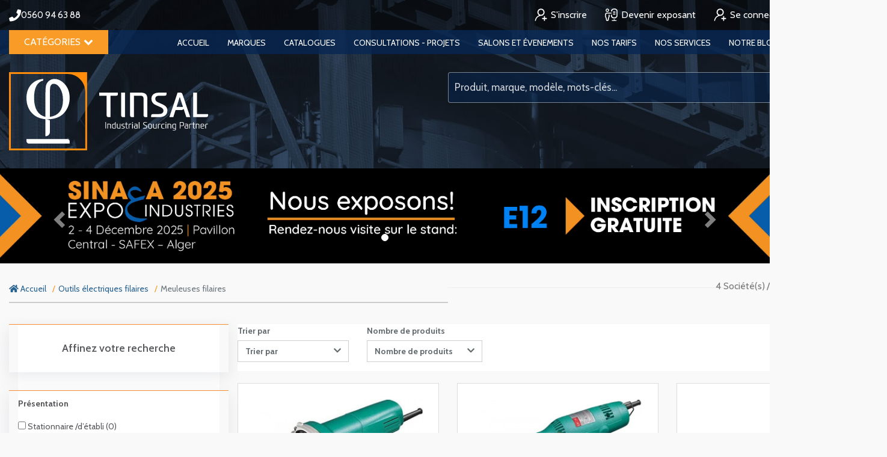

--- FILE ---
content_type: text/javascript
request_url: https://tinsal.dz/js/custom.js
body_size: 3712
content:
$(function () {
    $('.filter-field').on('click', function (event) {
        $('.filter-values:visible').not($(this).parents('.form-group').find('.filter-values')).hide();
        $(this).parents('.form-group').find('.filter-values').toggle();
    });

    $('.filter-close').on('click', function (event) {
        event.preventDefault();
        $(this).parents('.filter-values').toggle();
    });

    try {
        $('.scrollbar-inner').scrollbar();
    } catch (e) {

    }

    var typingTimer;
    $('#menu-search-input, #search-input').on('keyup', function (e) {
        clearTimeout(typingTimer);
        var $search_terme = $(this).val();
        console.log($search_terme);

        if ($search_terme && e.keyCode != 27) {
            typingTimer = setTimeout(loadSearch($(this).parents('form').find('.autofill-container')), 500);
        } else {
            $(this).val("");
            $(this).parents('form').find('.autofill-container').html('').hide();
        }
    });

    var loadSearch = function ($target) {
        if ($('#query_type').val() == 'products') {
            //$target.load('/categories/autocomplete?q=' + encodeURIComponent($('#menu-search-input').val()), function () {
            $target.load('/categories/autocomplete?q=' + encodeURIComponent($target.parents('form').find('input[name="q"]').val()), function () {
                $target.show();
            })
        }
    }

    $('#search-brands-input').on('keyup', function (e) {
        clearTimeout(typingTimer);
        var $search_terme = $(this).val();

        if ($search_terme && e.keyCode != 27) {
            typingTimer = setTimeout(loadBrandsSearch($(this).parents('form').find('.autofill-container')), 500);
        } else {
            $(this).val("");
            $(this).parents('form').find('.autofill-container').html('').hide();
        }
    });

    var loadBrandsSearch = function ($target) {
        $target.load('/categories/' + $target.parents('form').find('input[name="categorySlug"]').val() + '/brands/autocomplete?q=' + encodeURIComponent($target.parents('form').find('input[name="q"]').val()), function () {
            $target.show();
        })
    }

    /*
    // product gallery
    */
    const initProductGallery = function (element, layout) {
        layout = layout !== undefined ? layout : 'standard';

        const options = {
            dots: false,
            margin: 10,
        };
        const layoutOptions = {
            standard: {
                responsive: {
                    1200: {
                        items: 5
                    },
                    992: {
                        items: 4
                    },
                    768: {
                        items: 3
                    },
                    480: {
                        items: 5
                    },
                    380: {
                        items: 4
                    },
                    0: {
                        items: 3
                    }
                }
            },
            sidebar: {
                responsive: {
                    768: {
                        items: 4
                    },
                    480: {
                        items: 5
                    },
                    380: {
                        items: 4
                    },
                    0: {
                        items: 3
                    }
                }
            },
            columnar: {
                responsive: {
                    768: {
                        items: 4
                    },
                    480: {
                        items: 5
                    },
                    380: {
                        items: 4
                    },
                    0: {
                        items: 3
                    }
                }
            },
            quickview: {
                responsive: {
                    1200: {
                        items: 5
                    },
                    768: {
                        items: 4
                    },
                    480: {
                        items: 5
                    },
                    380: {
                        items: 4
                    },
                    0: {
                        items: 3
                    }
                }
            }
        };

        const gallery = $(element);

        const image = gallery.find('.product-gallery__featured .owl-carousel');
        const carousel = gallery.find('.product-gallery__carousel .owl-carousel');

        image
            .owlCarousel({
                items: 1,
                dots: false
            })
            .on('changed.owl.carousel', syncPosition);

        carousel
            .on('initialized.owl.carousel', function () {
                carousel.find('.product-gallery__carousel-item').eq(0).addClass('product-gallery__carousel-item--active');
            })
            .owlCarousel($.extend({}, options, layoutOptions[layout]));

        carousel.on('click', '.owl-item', function (e) {
            e.preventDefault();

            image.data('owl.carousel').to($(this).index(), 300, true);
        });

        function syncPosition(el) {
            let current = el.item.index;

            carousel
                .find('.product-gallery__carousel-item')
                .removeClass('product-gallery__carousel-item--active')
                .eq(current)
                .addClass('product-gallery__carousel-item--active');
            const onscreen = carousel.find('.owl-item.active').length - 1;
            const start = carousel.find('.owl-item.active').first().index();
            const end = carousel.find('.owl-item.active').last().index();

            if (current > end) {
                carousel.data('owl.carousel').to(current, 100, true);
            }
            if (current < start) {
                carousel.data('owl.carousel').to(current - onscreen, 100, true);
            }
        }
    };

    $(function () {
        $('.product').each(function () {
            const gallery = $(this).find('.product-gallery');

            if (gallery.length > 0) {
                initProductGallery(gallery[0], $(this).data('layout'));
            }
        });
    });

    /*
// salons carousel
*/
    $(function () {
        $('.block-salons-carousel').each(function () {
            const layout = $(this).data('layout');
            const options = {
                //items: 4,
                margin: 14,
                nav: false,
                dots: false,
                loop: true,
                stagePadding: 1,
                lazyLoad: true,
                autoplay:true,
                autoplayTimeout:2500,
                autoplayHoverPause:true,
                responsiveBaseElement: 'body'
            };
            const layoutOptions = {
                'grid-3': {
                    responsive: {
                        1200: {
                            items: 3,
                            margin: 14
                        },
                        992: {
                            items: 3,
                            margin: 10
                        },
                        768: {
                            items: 3,
                            margin: 10
                        },
                        576: {
                            items: 1,
                            margin: 10
                        },
                        475: {
                            items: 1,
                            margin: 10
                        },
                        0: {
                            items: 1
                        }
                    }
                },
                'grid-3-sm': {
                    responsive: {
                        1200: {
                            items: 3,
                            margin: 14
                        },
                        992: {
                            items: 3,
                            margin: 10
                        },
                        768: {
                            items: 3,
                            margin: 10
                        },
                        576: {
                            items: 1,
                            margin: 10
                        },
                        475: {
                            items: 1,
                            margin: 10
                        },
                        0: {
                            items: 1
                        }
                    }
                },
                'grid-4': {
                    responsive: {
                        1200: {
                            items: 4,
                            margin: 14
                        },
                        992: {
                            items: 4,
                            margin: 10
                        },
                        768: {
                            items: 3,
                            margin: 10
                        },
                        576: {
                            items: 1,
                            margin: 10
                        },
                        475: {
                            items: 1,
                            margin: 10
                        },
                        0: {
                            items: 1
                        }
                    }
                },
                'grid-4-sm': {
                    responsive: {
                        1200: {
                            items: 4,
                            margin: 14
                        },
                        992: {
                            items: 3,
                            margin: 10
                        },
                        768: {
                            items: 3,
                            margin: 10
                        },
                        576: {
                            items: 1,
                            margin: 10
                        },
                        475: {
                            items: 1,
                            margin: 10
                        },
                        0: {
                            items: 1
                        }
                    }
                },
                'grid-5': {
                    responsive: {
                        1200: {
                            items: 5,
                            margin: 12
                        },
                        992: {
                            items: 4,
                            margin: 10
                        },
                        768: {
                            items: 3,
                            margin: 10
                        },
                        576: {
                            items: 1,
                            margin: 10
                        },
                        475: {
                            items: 1,
                            margin: 10
                        },
                        0: {
                            items: 1
                        }
                    }
                },
                'horizontal': {
                    items: 3,
                    responsive: {
                        1200: {
                            items: 3,
                            margin: 14
                        },
                        992: {
                            items: 3,
                            margin: 10
                        },
                        768: {
                            items: 2,
                            margin: 10
                        },
                        576: {
                            items: 1
                        },
                        475: {
                            items: 1
                        },
                        0: {
                            items: 1
                        }
                    }
                },
            };
            const owl = $('.owl-carousel', this);
            let cancelPreviousTabChange = function () { };

            owl.owlCarousel($.extend({}, options, layoutOptions[layout]));

            $(this).find('.block-header__group').on('click', function (event) {
                const block = $(this).closest('.block-salons-carousel');

                event.preventDefault();

                if ($(this).is('.block-header__group--active')) {
                    return;
                }

                cancelPreviousTabChange();

                block.addClass('block-salons-carousel--loading');
                $(this).closest('.block-header__groups-list').find('.block-header__group--active').removeClass('block-header__group--active');
                $(this).addClass('block-header__group--active');

                // timeout ONLY_FOR_DEMO! you can replace it with an ajax request
                let timer;
                timer = setTimeout(function () {
                    let items = block.find('.owl-carousel .owl-item:not(".cloned") .block-salons-carousel__column');

                    /*** this is ONLY_FOR_DEMO! / start */
                    /**/
                    const itemsArray = items.get();
                    /**/
                    const newItemsArray = [];
                    /**/
                    /**/
                    while (itemsArray.length > 0) {
                        /**/
                        const randomIndex = Math.floor(Math.random() * itemsArray.length);
                        /**/
                        const randomItem = itemsArray.splice(randomIndex, 1)[0];
                        /**/
                        /**/
                        newItemsArray.push(randomItem);
                        /**/
                    }
                    /**/
                    items = $(newItemsArray);
                    /*** this is ONLY_FOR_DEMO! / end */

                    block.find('.owl-carousel')
                        .trigger('replace.owl.carousel', [items])
                        .trigger('refresh.owl.carousel')
                        .trigger('to.owl.carousel', [0, 0]);

                    $('.product-card__quickview', block).on('click', function () {
                        quickview.clickHandler.apply(this, arguments);
                    });

                    block.removeClass('block-salons-carousel--loading');
                }, 1000);
                cancelPreviousTabChange = function () {
                    // timeout ONLY_FOR_DEMO!
                    clearTimeout(timer);
                    cancelPreviousTabChange = function () { };
                };
            });

            $(this).find('.block-header__arrow--left').on('click', function () {
                owl.trigger('prev.owl.carousel', [500]);
            });
            $(this).find('.block-header__arrow--right').on('click', function () {
                owl.trigger('next.owl.carousel', [500]);
            });
        });
    });


    /*
    // products carousel
    */
    $(function () {
        $('.block-products-carousel').each(function () {
            const layout = $(this).data('layout');
            const options = {
                items: 4,
                margin: 14,
                nav: false,
                dots: false,
                loop: false,
                stagePadding: 1,
                lazyLoad: true
            };
            const layoutOptions = {
                'grid-3': {
                    responsive: {
                        1200: {
                            items: 3,
                            margin: 14
                        },
                        992: {
                            items: 3,
                            margin: 10
                        },
                        768: {
                            items: 3,
                            margin: 10
                        },
                        576: {
                            items: 1,
                            margin: 10
                        },
                        475: {
                            items: 1,
                            margin: 10
                        },
                        0: {
                            items: 1
                        }
                    }
                },
                'grid-3-sm': {
                    responsive: {
                        1200: {
                            items: 3,
                            margin: 14
                        },
                        992: {
                            items: 3,
                            margin: 10
                        },
                        768: {
                            items: 3,
                            margin: 10
                        },
                        576: {
                            items: 1,
                            margin: 10
                        },
                        475: {
                            items: 1,
                            margin: 10
                        },
                        0: {
                            items: 1
                        }
                    }
                },
                'grid-4': {
                    responsive: {
                        1200: {
                            items: 4,
                            margin: 14
                        },
                        992: {
                            items: 4,
                            margin: 10
                        },
                        768: {
                            items: 3,
                            margin: 10
                        },
                        576: {
                            items: 1,
                            margin: 10
                        },
                        475: {
                            items: 1,
                            margin: 10
                        },
                        0: {
                            items: 1
                        }
                    }
                },
                'grid-4-sm': {
                    responsive: {
                        1200: {
                            items: 4,
                            margin: 14
                        },
                        992: {
                            items: 3,
                            margin: 10
                        },
                        768: {
                            items: 3,
                            margin: 10
                        },
                        576: {
                            items: 1,
                            margin: 10
                        },
                        475: {
                            items: 1,
                            margin: 10
                        },
                        0: {
                            items: 1
                        }
                    }
                },
                'grid-5': {
                    responsive: {
                        1200: {
                            items: 5,
                            margin: 12
                        },
                        992: {
                            items: 4,
                            margin: 10
                        },
                        768: {
                            items: 3,
                            margin: 10
                        },
                        576: {
                            items: 1,
                            margin: 10
                        },
                        475: {
                            items: 1,
                            margin: 10
                        },
                        0: {
                            items: 1
                        }
                    }
                },
                'horizontal': {
                    items: 3,
                    responsive: {
                        1200: {
                            items: 3,
                            margin: 14
                        },
                        992: {
                            items: 3,
                            margin: 10
                        },
                        768: {
                            items: 2,
                            margin: 10
                        },
                        576: {
                            items: 1
                        },
                        475: {
                            items: 1
                        },
                        0: {
                            items: 1
                        }
                    }
                },
            };
            const owl = $('.owl-carousel', this);
            let cancelPreviousTabChange = function () { };

            owl.owlCarousel($.extend({}, options, layoutOptions[layout]));

            $(this).find('.block-header__group').on('click', function (event) {
                const block = $(this).closest('.block-products-carousel');

                event.preventDefault();

                if ($(this).is('.block-header__group--active')) {
                    return;
                }

                cancelPreviousTabChange();

                block.addClass('block-products-carousel--loading');
                $(this).closest('.block-header__groups-list').find('.block-header__group--active').removeClass('block-header__group--active');
                $(this).addClass('block-header__group--active');

                // timeout ONLY_FOR_DEMO! you can replace it with an ajax request
                let timer;
                timer = setTimeout(function () {
                    let items = block.find('.owl-carousel .owl-item:not(".cloned") .block-products-carousel__column');

                    /*** this is ONLY_FOR_DEMO! / start */
                    /**/
                    const itemsArray = items.get();
                    /**/
                    const newItemsArray = [];
                    /**/
                    /**/
                    while (itemsArray.length > 0) {
                        /**/
                        const randomIndex = Math.floor(Math.random() * itemsArray.length);
                        /**/
                        const randomItem = itemsArray.splice(randomIndex, 1)[0];
                        /**/
                        /**/
                        newItemsArray.push(randomItem);
                        /**/
                    }
                    /**/
                    items = $(newItemsArray);
                    /*** this is ONLY_FOR_DEMO! / end */

                    block.find('.owl-carousel')
                        .trigger('replace.owl.carousel', [items])
                        .trigger('refresh.owl.carousel')
                        .trigger('to.owl.carousel', [0, 0]);

                    $('.product-card__quickview', block).on('click', function () {
                        quickview.clickHandler.apply(this, arguments);
                    });

                    block.removeClass('block-products-carousel--loading');
                }, 1000);
                cancelPreviousTabChange = function () {
                    // timeout ONLY_FOR_DEMO!
                    clearTimeout(timer);
                    cancelPreviousTabChange = function () { };
                };
            });

            $(this).find('.block-header__arrow--left').on('click', function () {
                owl.trigger('prev.owl.carousel', [500]);
            });
            $(this).find('.block-header__arrow--right').on('click', function () {
                owl.trigger('next.owl.carousel', [500]);
            });
        });
    });

    var imgs = $('.product-gallery__carousel img');

    var imgsItem = [];

    $.each(imgs, function (key, item) {
        imgsItem.push({
            'src': $(item).attr('src')
        })
    });

    $('.btn-product-gallery').on('click', function (e) {
        if ($.fn.magnificPopup) {
            $.magnificPopup.open({
                removalDelay: 500,
                mainClass: 'mfp-fade',
                items: imgsItem,
                type: 'image',
                gallery: {
                    enabled: true
                },
                fixedContentPos: false,
                removalDelay: 600,
                closeBtnInside: true
            }, 0);

            e.preventDefault();
        }
    });
    
    // Cart Ajax
    $(document).on( "submit", ".add-cart-form",function(e){
        e.preventDefault();
        let formElement = $(this);
        
        formElement.find('button').attr('disabled','');
        formElement.find('.spinner-icon').show();
        
        let url = $(this).attr('action');
        let method = $(this).attr('method');
        console.log(url);
        let data = $(this).serializeArray();
        let dataJSON = {};
        data.map(function(item){
            dataJSON[item['name']] = item['value'];
        });
        
        $.ajax({
            url : url,
            method  : method, 
            data : dataJSON,
            success : function(res){
                /*$.notify({
        	        message: res.message,
                },{
                    type : 'success',
        	    });*/
        	    $('#cartConfirmModal').modal('show')
        	    $('.cart-count').text(res.cart_count);
        	    formElement.find('button').removeAttr('disabled','');
        	    formElement.find('.spinner-icon').hide();
            },
            error  : function(error){
                $.notify({
        	        message: error.status == 401 ? '<a href="/login" style="color:#721c24">Vous devez vous connecter pour ajouter le produit au panier</a>' : 'Error',
                },{
                    type : 'danger',
        	    });
        	    formElement.find('button').removeAttribute('disabled','');
        	    formElement.find('.spinner-icon').hide();
            },
        });
    })
    $(document).on( "submit", ".add-comparator-form",function(e){
        e.preventDefault();
        let formElement = $(this);
        let data = formElement.serializeArray();
        console.log(formElement);
        
        formElement.find('input').attr('disabled','');
        formElement.find('.spinner-icon').show();
         
        let url = formElement.attr('action');
        let method = formElement.attr('method');
        console.log(data);
        let dataJSON = {};
        data.map(function(item){
            console.log(item);
            dataJSON[item['name']] = item['value'];
        });
        console.log(dataJSON);
        
        let isChecked = formElement.find('input[type="checkbox"]').prop("checked");
        
        $.ajax({
            url : url,
            method  : method, 
            data : dataJSON,
            success : function(res){
                console.log(res);
                $.notify({
        	        message:  res.message,
                },{
                    type : 'success',
        	    });
        	     $('.comparator-count').text(res.comparator_count);
        	    formElement.find('input').removeAttr('disabled','');
        	    formElement.find('.spinner-icon').hide();
        	    $('.comparator').remove();
        	    $('body').append(res.comparator_html);
        	    isChecked ? formElement.prepend('<input name="_method" type="hidden" value="DELETE">') : formElement.find('input[name="_method"]').remove();
            },
            error  : function(error){
                console.log(error);
                $.notify({
        	        message: error.status == 422 ? error.responseJSON.message : 'Error',
                },{
                    type : 'danger',
        	    });
        	    formElement.find('input[type="checkbox"]').prop('checked', !isChecked);
        	    formElement.find('input').removeAttr('disabled','');
        	    formElement.find('.spinner-icon').hide();
            },
        });
    });
    
    $(document).on( "submit", ".remove-comparator-form",function(e){
        e.preventDefault();
        let formElement = $(this);
        let data = formElement.serializeArray();
        
        formElement.find('input,button').attr('disabled','');
        formElement.find('.spinner-icon').show();
         
        let url = formElement.attr('action');
        let method = formElement.attr('method');
        let dataJSON = {};
        data.map(function(item){
            dataJSON[item['name']] = item['value'];
        });
        
        $.ajax({
            url : url,
            method  : method, 
            data : dataJSON,
            success : function(res){
                $.notify({
        	        message:  res.message,
                },{
                    type : 'success',
        	    });
        	    $('.comparator-count').text(res.comparator_count);
        	    formElement.find('input,button').removeAttr('disabled','');
        	    formElement.find('.spinner-icon').hide();
        	    $('.comparator').remove();
        	    $('body').append(res.comparator_html);
        	    $('form[action="'+url+'"]').find('input[type="checkbox"]').prop("checked",false);
        	    $('form[action="'+url+'"]').find('input[name="_method"]').remove();
            },
            error  : function(error){
                console.log(error);
                $.notify({
        	        message: error.status == 422 ? error.responseJSON.message : 'Error',
                },{
                    type : 'danger',
        	    });
        	    formElement.find('input,button').removeAttr('disabled','');
        	    formElement.find('.spinner-icon').hide();
            },
        });
    });
    
    $(document).on( "change", '.compare-box input[type="checkbox"]',function(e){
        $(this).parent().parent().submit();
    })


    $('#filterBtnMobile').click(function(e){
        e.preventDefault();
        if($(window).width() < 768){
            $('.filters').css({
                'transform' : 'translate3d(0px, 0px, 0px)'
            })
            $('body').css({
                'overflow' : 'hidden'
            })
            $('html').css({
                'overflow' : 'hidden',
                'height' : $('.filters').height()
            })
        }
    })

    $('#closeFilterBtnMobile').click(function(e){
        e.preventDefault();
        if($(window).width() < 768){
            $('.filters').css({
                'transform' : 'translate3d(-100%, 0px, 0px)'
            })
            $('body').css({
                'overflow' : ''
            })
            $('html').css({
                'overflow' : '',
                'height' : ''
            })
        }
    })

    $('.filters input[type="checkbox"],.filters input[type="radio"],.filters select').change(function(){
        $('#closeFilterBtnMobile').click();
    })

    $(window).resize(function() {
        if($(window).width() < 768){
        }
        else{
            $('.filters').css({
                'transform' : 'translate3d(0px, 0px, 0px)'
            })
            $('body').css({
                'overflow' : ''
            })
            $('html').css({
                'overflow' : '',
                'height' : ''
            })
        }
    });

    $('#menuToggle input[type="checkbox"]').click(function(){
        if(!$(this).is(":checked")){
            $('#menuToggle .collapse').removeClass('in').removeClass('show');
        }
    })

});

--- FILE ---
content_type: image/svg+xml
request_url: https://tinsal.dz/images/logo-header.svg
body_size: 10184
content:
<?xml version="1.0" encoding="utf-8"?>
<!-- Generator: Adobe Illustrator 16.0.0, SVG Export Plug-In . SVG Version: 6.00 Build 0)  -->
<!DOCTYPE svg PUBLIC "-//W3C//DTD SVG 1.1//EN" "http://www.w3.org/Graphics/SVG/1.1/DTD/svg11.dtd">
<svg version="1.1" id="Calque_1" xmlns="http://www.w3.org/2000/svg" xmlns:xlink="http://www.w3.org/1999/xlink" x="0px" y="0px"
	 width="576.957px" height="215.392px" viewBox="0 0 576.957 215.392" enable-background="new 0 0 576.957 215.392"
	 xml:space="preserve">
<g>
	<path fill="#FFFFFF" d="M269.194,64.965h-20.458v-8.6h51.599v3.169c0,3.801-0.906,5.431-5.976,5.431h-14.574v58.931h-4.889
		c-3.982,0-5.703-1.448-5.703-5.523V64.965z"/>
	<path fill="#FFFFFF" d="M319.976,56.365v67.531h-4.979c-4.072,0-5.702-1.448-5.702-5.523V56.365H319.976z"/>
	<path fill="#FFFFFF" d="M333.916,56.365h28.243c12.944,0,19.553,3.621,19.553,18.015v49.517h-4.798
		c-3.982,0-5.794-1.448-5.794-5.523V74.289c0-7.242-2.262-9.324-8.961-9.324h-17.652v58.931h-4.889
		c-4.073,0-5.702-1.448-5.702-5.523V56.365z"/>
	<path fill="#FFFFFF" d="M392.119,123.896v-3.529c0-3.44,1.448-4.979,6.156-4.979h15.298c8.147,0,12.492-3.168,12.492-9.143
		c0-4.255-2.535-7.332-9.505-10.41l-11.406-5.07c-8.78-3.892-12.312-9.867-12.312-17.471c0-10.048,6.608-16.928,21.455-16.928
		h20.277v3.712c0,3.983-1.993,4.888-6.337,4.888h-13.94c-5.612,0-10.772,1.811-10.772,8.328c0,4.707,2.534,7.514,7.695,9.867
		l10.861,4.888c11.315,5.07,14.665,10.048,14.665,18.105c0,14.031-12.039,17.742-22.902,17.742H392.119z"/>
	<path fill="#FFFFFF" d="M481.824,101.354c-1.539,1.721-4.346,3.17-7.694,3.17h-14.756l-6.155,19.371h-10.863l22.631-67.531h8.147
		c2.444,0,4.526,1.72,5.16,3.712l21.545,63.818h-10.773L481.824,101.354z M462.18,95.743h17.652l-8.781-27.429L462.18,95.743z"/>
	<path fill="#FFFFFF" d="M518.575,115.387h30.687v3.259c0,3.711-1.267,5.25-5.521,5.25h-35.756V56.365h10.591V115.387z"/>
	<path fill="#FF8C0B" d="M0,0v215.392h215.391V0H0z M210.409,210.408H4.983V4.982h156.326c27.117,0,49.1,21.983,49.1,49.1V210.408z"
		/>
	<path fill="#FFFFFF" d="M154.036,33.327c-8.761-9.674-18.286-14.515-28.568-14.515c-5.946,0-10.971,1.718-15.089,5.147
		c-4.111,3.43-6.777,7.35-7.998,11.769c-1.22,4.418-1.827,11.468-1.827,21.143v66.392c-20.95-5.256-31.426-22.779-31.426-52.567
		c0-27.502,8.419-43.425,25.255-47.767v-4.114C80.898,19.5,69.813,24.604,61.128,34.127c-8.685,9.523-13.027,21.827-13.027,36.911
		c0.076,16.837,4.875,30.474,14.399,40.911c9.522,10.438,22.207,16.342,38.053,17.714v46.97c6.816,0,12.341-5.525,12.341-12.341
		v-31.591l-10.112-3.012c0,0,3.461,0.516,10.113-0.021c0.003,0,0.006,0,0.009,0c0.003-0.001,0.007-0.001,0.007-0.001l0.004-0.001
		c18.169-1.641,31.937-8.168,40.889-19.545c8.993-11.427,13.486-24.417,13.486-38.966C167.215,55.609,162.797,43.001,154.036,33.327
		 M139.909,108.948c-5.962,7.712-15.106,12.476-27.014,14.283V55.5c0-7.091,0.232-11.891,0.689-14.401
		c0.457-2.516,1.52-4.65,3.197-6.402c1.678-1.752,3.771-2.625,6.287-2.625c7.009,0.075,13.064,4.377,18.171,12.914
		c5.1,8.53,7.656,19.118,7.656,31.766C148.895,90.464,145.901,101.196,139.909,108.948"/>
	<path fill="#FFFFFF" d="M48.101,189.959v-5.563H160.67c3.656,0,6.621,2.964,6.621,6.62v5.563H54.721
		C51.065,196.579,48.101,193.614,48.101,189.959"/>
	<path fill="#FFFFFF" d="M267.582,137.461v17.936h-0.842c-0.745,0-1.058-0.312-1.058-1.105v-16.83H267.582z"/>
	<path fill="#FFFFFF" d="M276.863,142.174c3.27,0,4.376,1.105,4.376,4.087v9.136h-0.818c-0.769,0-1.105-0.312-1.105-1.153v-7.982
		c0-2.021-0.625-2.549-2.452-2.549h-3.775v11.685h-0.792c-0.77,0-1.106-0.312-1.106-1.153v-12.069H276.863z"/>
	<path fill="#FFFFFF" d="M294.102,137.34v18.058h-4.953c-3.149,0-4.833-1.371-4.833-4.16v-4.905c0-2.764,1.684-4.159,4.833-4.159
		h3.054v-4.833H294.102z M292.203,143.712h-3.078c-1.754,0-2.934,0.913-2.934,2.886v4.399c0,1.923,1.18,2.885,2.958,2.885h3.054
		V143.712z"/>
	<path fill="#FFFFFF" d="M302.181,155.396c-3.271,0-4.76-0.938-4.76-4.472v-8.751h1.875v8.751c0,2.477,0.769,2.957,2.885,2.957
		h3.294v-11.708h1.899v13.223H302.181z"/>
	<path fill="#FFFFFF" d="M318.387,142.174v0.601c0,0.673-0.434,0.938-1.299,0.938h-2.692c-1.659,0-2.309,0.842-2.309,1.852
		c0,0.889,0.386,1.611,1.659,1.995l2.212,0.674c2.141,0.649,3.077,1.947,3.077,3.582c0,2.284-1.73,3.582-4.448,3.582h-4.328v-0.504
		c0-0.697,0.409-1.01,1.228-1.01h3.101c1.539,0,2.55-0.649,2.55-2.068c0-0.986-0.434-1.611-1.588-1.996l-2.212-0.745
		c-2.067-0.697-3.149-1.683-3.149-3.51c0-1.587,1.25-3.39,4.208-3.39H318.387z"/>
	<path fill="#FFFFFF" d="M325.96,155.396c-2.477,0-3.366-1.01-3.366-3.197v-8.487h-2.236v-1.538h2.236v-4.352h1.9v4.352h3.221v0.553
		c0,0.577-0.264,0.985-1.37,0.985h-1.851v8.487c0,1.058,0.239,1.683,1.466,1.683h1.948v0.529c0,0.505-0.289,0.985-1.323,0.985
		H325.96z"/>
	<path fill="#FFFFFF" d="M331.828,155.396h-0.818c-0.721,0-1.057-0.312-1.057-1.153v-8.872c0-2.021,0.937-3.197,3.316-3.197h4.16
		v0.312c0,0.913-0.625,1.227-1.491,1.227h-2.669c-1.13,0-1.441,0.745-1.441,1.659V155.396z"/>
	<path fill="#FFFFFF" d="M339.617,137.341h1.996v2.669h-0.577c-0.77,0-1.419-0.481-1.419-1.298V137.341z M341.564,142.174v13.223
		h-0.793c-0.794,0-1.105-0.312-1.105-1.153v-12.069H341.564z"/>
	<path fill="#FFFFFF" d="M354.572,155.396h-5.602c-2.598,0-4.232-1.178-4.232-3.414v-1.514c0-2.669,1.635-3.775,4.232-3.703
		c1.226,0.023,2.235,0.096,3.703,0.312v-1.371c0-1.25-0.745-1.994-2.261-1.994h-3.365c-1.154,0-1.322-0.409-1.322-0.963v-0.576
		h4.688c2.861,0,4.159,1.226,4.159,3.533V155.396z M346.614,150.564v1.298c0,1.611,1.346,2.021,2.38,2.021h3.68v-5.219
		c-1.443-0.191-2.621-0.264-3.68-0.264C347.334,148.4,346.614,148.953,346.614,150.564"/>
	<path fill="#FFFFFF" d="M359.791,137.341v18.056h-0.842c-0.722,0-1.058-0.312-1.058-1.154v-16.901H359.791z"/>
	<path fill="#FFFFFF" d="M369.888,155.396v-0.553c0-0.673,0.266-0.962,1.179-0.962h4.256c2.645,0,4.062-1.01,4.062-2.957
		c0-1.371-0.77-2.332-2.981-3.318l-3.197-1.419c-2.212-0.984-3.126-2.523-3.126-4.496c0-2.523,1.707-4.23,5.458-4.23h5.121v0.577
		c0,0.77-0.385,0.914-1.227,0.914h-3.895c-1.852,0-3.558,0.625-3.558,2.739c0,1.539,0.841,2.333,2.5,3.103l3.028,1.394
		c2.887,1.323,3.775,2.55,3.775,4.713c0,3.583-3.077,4.496-5.866,4.496H369.888z"/>
	<path fill="#FFFFFF" d="M394.389,147.223v3.078c0,3.87-1.805,5.433-5.29,5.433c-3.391,0-5.29-1.514-5.29-5.433v-3.078
		c0-3.871,1.924-5.386,5.29-5.386C392.537,141.837,394.389,143.304,394.389,147.223 M392.489,147.223
		c0-1.467-0.168-2.26-0.745-2.909c-0.553-0.65-1.298-0.962-2.645-0.962c-2.284,0-3.391,0.986-3.391,3.871v3.078
		c0,2.859,1.059,3.895,3.391,3.895c2.308,0,3.39-0.938,3.39-3.895V147.223z"/>
	<path fill="#FFFFFF" d="M402.203,155.396c-3.27,0-4.761-0.938-4.761-4.472v-8.751h1.876v8.751c0,2.477,0.77,2.957,2.885,2.957
		h3.294v-11.708h1.899v13.223H402.203z"/>
	<path fill="#FFFFFF" d="M412.542,155.396h-0.818c-0.721,0-1.057-0.312-1.057-1.153v-8.872c0-2.021,0.937-3.197,3.316-3.197h4.16
		v0.312c0,0.913-0.625,1.227-1.491,1.227h-2.669c-1.13,0-1.441,0.745-1.441,1.659V155.396z"/>
	<path fill="#FFFFFF" d="M429.06,153.882v0.505c0,0.529-0.168,1.011-1.322,1.011h-3.174c-2.837,0-4.808-1.684-4.808-4.353v-4.448
		c0-2.692,1.971-4.424,4.808-4.424h4.4v0.457c0,0.577-0.146,1.082-1.25,1.082h-3.15c-1.875,0-2.909,0.986-2.909,2.885v4.425
		c0,1.683,1.034,2.86,2.909,2.86H429.06z"/>
	<path fill="#FFFFFF" d="M431.777,137.341h1.996v2.669h-0.577c-0.769,0-1.419-0.481-1.419-1.298V137.341z M433.725,142.174v13.223
		h-0.793c-0.794,0-1.106-0.312-1.106-1.153v-12.069H433.725z"/>
	<path fill="#FFFFFF" d="M442.933,142.174c3.271,0,4.376,1.105,4.376,4.087v9.136h-0.817c-0.77,0-1.106-0.312-1.106-1.153v-7.982
		c0-2.021-0.625-2.549-2.452-2.549h-3.774v11.685h-0.793c-0.771,0-1.106-0.312-1.106-1.153v-12.069H442.933z"/>
	<path fill="#FFFFFF" d="M456.589,158.906c1.348,0,1.996-0.816,1.996-1.946v-1.563h-3.558c-2.861,0-4.593-1.466-4.593-4.183v-4.905
		c0-2.741,1.828-4.135,4.593-4.135h5.457v14.834c0,1.683-0.89,3.414-3.822,3.414h-5.049v-0.577c0-0.673,0.384-0.938,1.202-0.938
		H456.589z M452.311,151.262c0,2.188,1.587,2.62,2.717,2.62h3.558v-10.17h-3.558c-1.853,0-2.717,1.13-2.717,2.621V151.262z"/>
	<path fill="#FFFFFF" d="M473.012,148.496v6.9h-0.794c-0.769,0-1.081-0.312-1.081-1.106v-16.829h6.443
		c3.149,0,5.024,1.178,5.024,4.304v2.404c0,1.658-0.359,4.327-5.024,4.327H473.012z M473.012,138.999v7.959h4.568
		c2.188,0,3.149-0.938,3.149-2.789v-2.404c0-1.707-0.842-2.766-3.149-2.766H473.012z"/>
	<path fill="#FFFFFF" d="M494.075,155.396h-5.603c-2.597,0-4.231-1.178-4.231-3.414v-1.514c0-2.669,1.635-3.775,4.231-3.703
		c1.227,0.023,2.236,0.096,3.703,0.312v-1.371c0-1.25-0.745-1.994-2.26-1.994h-3.366c-1.153,0-1.322-0.409-1.322-0.963v-0.576h4.688
		c2.861,0,4.159,1.226,4.159,3.533V155.396z M486.117,150.564v1.298c0,1.611,1.346,2.021,2.38,2.021h3.679v-5.219
		c-1.442-0.191-2.621-0.264-3.679-0.264C486.837,148.4,486.117,148.953,486.117,150.564"/>
	<path fill="#FFFFFF" d="M499.125,155.396h-0.818c-0.721,0-1.057-0.312-1.057-1.153v-8.872c0-2.021,0.937-3.197,3.316-3.197h4.16
		v0.312c0,0.913-0.625,1.227-1.491,1.227h-2.669c-1.13,0-1.441,0.745-1.441,1.659V155.396z"/>
	<path fill="#FFFFFF" d="M511.123,155.396c-2.477,0-3.366-1.01-3.366-3.197v-8.487h-2.236v-1.538h2.236v-4.352h1.899v4.352h3.222
		v0.553c0,0.577-0.265,0.985-1.37,0.985h-1.852v8.487c0,1.058,0.24,1.683,1.467,1.683h1.947v0.529c0,0.505-0.289,0.985-1.322,0.985
		H511.123z"/>
	<path fill="#FFFFFF" d="M520.86,142.174c3.271,0,4.376,1.105,4.376,4.087v9.136h-0.817c-0.77,0-1.106-0.312-1.106-1.153v-7.982
		c0-2.021-0.625-2.549-2.452-2.549h-3.774v11.685h-0.793c-0.771,0-1.106-0.312-1.106-1.153v-12.069H520.86z"/>
	<path fill="#FFFFFF" d="M537.979,153.882v0.577c0,0.578-0.144,0.938-1.298,0.938h-3.943c-2.692,0-4.497-1.61-4.497-4.159v-4.712
		c0-3.366,2.333-4.688,5.074-4.688c2.981,0,5.169,1.49,5.169,4.183v1.973c0,1.034-0.457,1.562-1.659,1.562h-6.684v1.684
		c0,1.683,1.178,2.645,2.597,2.645H537.979z M530.141,148.04h5.722c0.602,0,0.723-0.145,0.723-0.722v-1.299
		c0-1.635-1.154-2.669-3.271-2.669c-1.948,0-3.174,1.034-3.174,2.669V148.04z"/>
	<path fill="#FFFFFF" d="M543.317,155.396H542.5c-0.722,0-1.058-0.312-1.058-1.153v-8.872c0-2.021,0.938-3.197,3.317-3.197h4.16
		v0.312c0,0.913-0.625,1.227-1.491,1.227h-2.669c-1.13,0-1.442,0.745-1.442,1.659V155.396z"/>
</g>
</svg>


--- FILE ---
content_type: image/svg+xml
request_url: https://tinsal.dz/images/icon/user.svg
body_size: 1467
content:
<?xml version="1.0" encoding="utf-8"?>
<!-- Generator: Adobe Illustrator 16.0.0, SVG Export Plug-In . SVG Version: 6.00 Build 0)  -->
<!DOCTYPE svg PUBLIC "-//W3C//DTD SVG 1.1//EN" "http://www.w3.org/Graphics/SVG/1.1/DTD/svg11.dtd">
<svg version="1.1" id="Layer_1" xmlns="http://www.w3.org/2000/svg" xmlns:xlink="http://www.w3.org/1999/xlink" x="0px" y="0px"
	 width="319px" height="329px" viewBox="0 0 319 329" enable-background="new 0 0 319 329" xml:space="preserve">
<path fill-rule="evenodd" clip-rule="evenodd" fill="#FFFFFF" d="M160.68,33.76c36.15,0,65.46,29.36,65.46,65.58
	c0,36.22-29.31,65.59-65.46,65.59c-36.15,0-65.45-29.37-65.45-65.59C95.23,63.12,124.53,33.76,160.68,33.76z M160.68,5.5
	c-51.73,0-93.66,42.01-93.66,93.84c0,33.87,17.91,63.54,44.75,80.05C54.28,201.55,11.86,254.16,4.2,317.5h0.07
	c0.2,3.91,2.72,7,5.8,7H22.2c3.07,0,5.59-3.09,5.79-7h0.05c9.18-64.98,60.93-116.25,126.07-124.54c2.17,0.15,4.36,0.23,6.57,0.23
	c5.43,0,10.75-0.47,15.93-1.36c2.01,0.06,4.01-0.5,6-0.37c16.29-4.3,18.44-4.48,35.27-16.82c-0.71-0.2,0.86-0.08,0.15-0.27
	c22.46-17.14,36.31-44.55,36.31-75.03C254.34,47.51,212.41,5.5,160.68,5.5z M244.91,199.7c-3.95,0-7.16,3.35-7.16,7.48v40.42h-40.34
	c-4.12,0-7.46,3.21-7.46,7.17v14.99c0,3.96,3.34,7.17,7.46,7.17h40.34v40.09c0,4.13,3.21,7.48,7.16,7.48h14.96
	c3.95,0,7.15-3.35,7.15-7.48v-40.09h40.01c4.13,0,7.47-3.21,7.47-7.17v-14.99c0-3.96-3.34-7.17-7.47-7.17h-40.01v-40.42
	c0-4.13-3.2-7.48-7.15-7.48H244.91z"/>
</svg>
